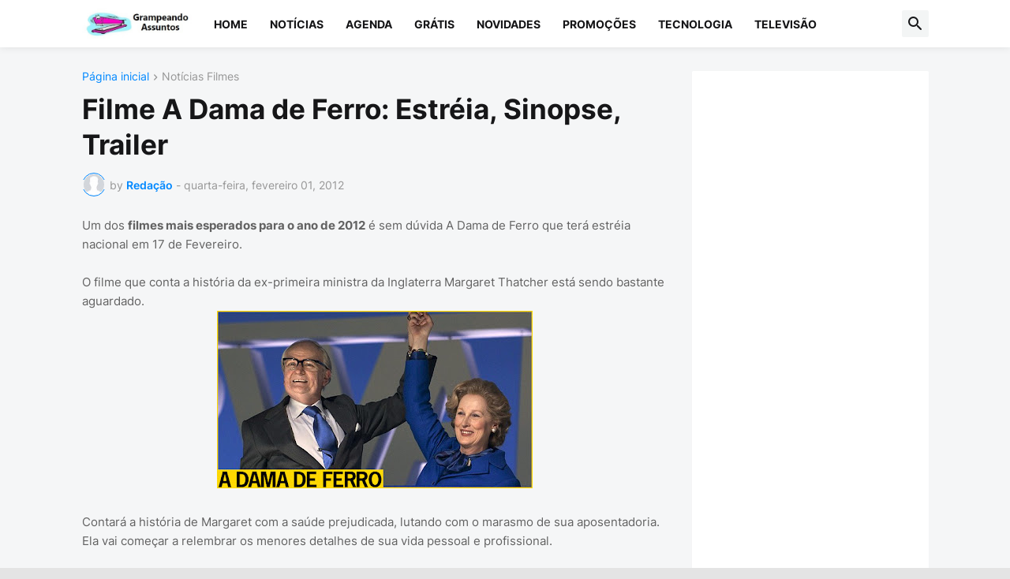

--- FILE ---
content_type: text/html; charset=utf-8
request_url: https://www.google.com/recaptcha/api2/aframe
body_size: 258
content:
<!DOCTYPE HTML><html><head><meta http-equiv="content-type" content="text/html; charset=UTF-8"></head><body><script nonce="gq1QLAE9JM9yuLvRFhWLNQ">/** Anti-fraud and anti-abuse applications only. See google.com/recaptcha */ try{var clients={'sodar':'https://pagead2.googlesyndication.com/pagead/sodar?'};window.addEventListener("message",function(a){try{if(a.source===window.parent){var b=JSON.parse(a.data);var c=clients[b['id']];if(c){var d=document.createElement('img');d.src=c+b['params']+'&rc='+(localStorage.getItem("rc::a")?sessionStorage.getItem("rc::b"):"");window.document.body.appendChild(d);sessionStorage.setItem("rc::e",parseInt(sessionStorage.getItem("rc::e")||0)+1);localStorage.setItem("rc::h",'1770131314112');}}}catch(b){}});window.parent.postMessage("_grecaptcha_ready", "*");}catch(b){}</script></body></html>